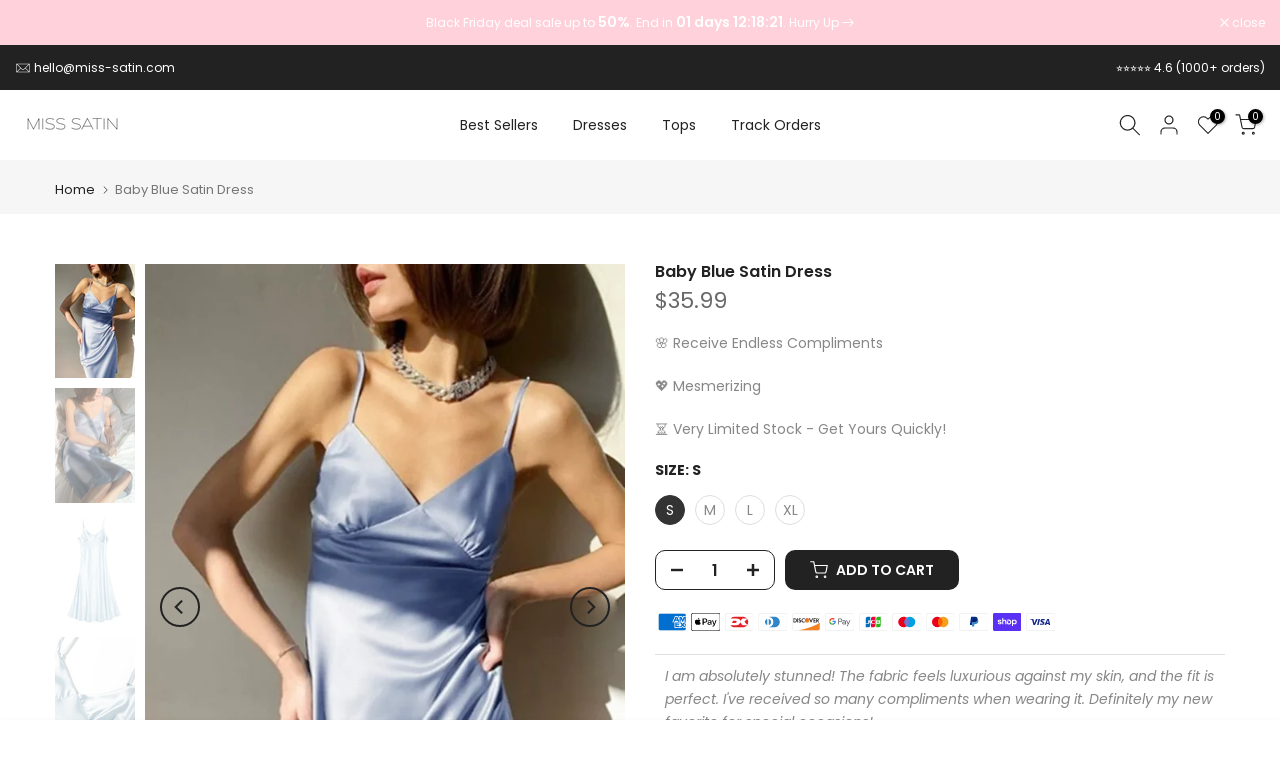

--- FILE ---
content_type: text/css
request_url: https://miss-satin.com/cdn/shop/t/7/assets/main-product.css?v=134637357451055475961704140547
body_size: 2973
content:
.t4s_ratio.t4s-product__media{max-width:var(--mw-media);margin:0 auto}.t4s-product__thumb-item:not(.is-nav-selected){opacity:.5;transition:transform .6s,opacity .6s}.t4s-product__thumb-item.is-nav-selected,.t4s-product__thumb-item:hover{opacity:1}.p-nav-ready>.flickityt4s-enabled{transform:none!important;height:auto!important}.t4s-product__info-container>:not(:last-child){margin-bottom:20px}.t4s-product__title{margin-bottom:10px!important;font-size:var(--title-size);font-weight:var(--title-weight);color:var(--title-color);font-family:var(--title-family);text-transform:var(--title-style);letter-spacing:var(--title-spacing);line-height:var(--title-line-height)}.t4s-product__title a,.t4s-product .t4s-product__title a{color:inherit}.t4s-product__title a:hover,.t4s-product .t4s-product__title a:hover{color:var(--title-color-hover)}.t4s-product-form__submit.is--disabled{opacity:.5}.is-no-pick__true .t4s-product-price{display:none}.t4s-price__unit{margin-top:5px;font-size:calc(var(--price-size) * .75)}.t4s-product__info-container>.t4s-pr-vendor:first-child{margin-top:2px}.t4s-pr-vendor>a{padding:10px;background-color:#fff;box-shadow:0 0 2px #0000001f;transition:.3s;min-width:50px;font-weight:500;font-size:15px}.t4s-pr-vendor.has-img__vendor>a{min-width:auto;min-height:70px}.t4s-pr-vendor>a:hover{box-shadow:0 0 6px #00000024}.t4s-extra-link{font-weight:600}.t4s-extra-link>a{margin-right:20px}.rtl_true .t4s-extra-link>a{margin-right:0;margin-left:20px}@media (min-width: 768px){.t4s-product__info-container--sticky{position:sticky;top:3rem;z-index:2}}@media (min-width: 1025px){.t4s-product-thumb-size__small{--t4s-thumb-w: 60px}.t4s-product-thumb-size__medium{--t4s-thumb-w: 80px}.t4s-product-thumb-size__large{--t4s-thumb-w: 100px}.t4s-product-media__thumbnails_left .t4s-col-thumb,.t4s-product-media__thumbnails_right .t4s-col-thumb{width:var(--t4s-thumb-w)}.t4s-product-media__thumbnails_left .t4s-col-thumb{margin-right:10px}.t4s-product-media__thumbnails_right .t4s-col-thumb{margin-left:10px}.t4s-product-media__thumbnails_left .t4s-col-thumb .t4s-row,.t4s-product-media__thumbnails_right .t4s-col-thumb .t4s-row{flex-wrap:wrap}.t4s-product-media__thumbnails_left .t4s-col-thumb .t4s-row>.t4s-col-item,.t4s-product-media__thumbnails_right .t4s-col-thumb .t4s-row>.t4s-col-item{width:100%;margin-top:0;margin-bottom:10px}.t4s-product-media__thumbnails_left .t4s-col-thumb .t4s-row>.t4s-col-item:last-child,.t4s-product-media__thumbnails_right .t4s-col-thumb .t4s-row>.t4s-col-item:last-child{margin-bottom:0}.t4s-product-media__thumbnails_left [data-thumb__frame],.t4s-product-media__thumbnails_right [data-thumb__frame]{position:absolute;width:100%;height:100%;max-width:80px}button.btn_pnav_prev,button.btn_pnav_next{position:absolute;top:auto;bottom:0;left:0}button.btn_pnav_next{right:0;left:auto}}.t4s-inventory_qty .t4s-inventory_progressbar{position:relative;height:12px;background-color:#e5e5e5;box-shadow:inset 0 1px 2px #0000001a;border-radius:5px;margin:15px auto 20px}.t4s-inventory_qty .t4s-inventory_progressbar>div{background-color:#d95350;height:12px;background-image:-webkit-linear-gradient(45deg,rgba(255,255,255,.15) 25%,transparent 25%,transparent 50%,rgba(255,255,255,.15) 50%,rgba(255,255,255,.15) 75%,transparent 75%,transparent);background-image:linear-gradient(45deg,#ffffff26 25%,#0000 25% 50%,#ffffff26 50% 75%,#0000 75%,#0000);background-size:40px 40px;transition:width 1s;animation:2s linear infinite progress_bar}@-webkit-keyframes progress_bar{0%{background-position:0 0}to{background-position:40px 0}}@keyframes progress_bar{0%{background-position:0 0}to{background-position:40px 0}}.t4s-featured-product .t4s-pr-group-btns,.t4s-section-main-product .t4s-pr-group-btns{--btn-size: 40px;--icon-size: 12px;--btn-pd: 10px;position:absolute;bottom:0;right:0;z-index:2;display:flex;padding:var(--btn-pd);opacity:1;transition:opacity .35s;pointer-events:none}.t4s-featured-product .t4s-pr-group-btns>button,.t4s-section-main-product .t4s-pr-group-btns>button{background-color:var(--t4s-light-color);box-shadow:0 0 5px #00000017;color:var(--secondary-color);min-width:var(--btn-size);height:var(--btn-size);padding:0;flex-direction:row-reverse;align-items:center;flex-wrap:nowrap;overflow:hidden;border-radius:var(--btn-radius);pointer-events:auto}.t4s-featured-product .t4s-pr-group-btns>button>.t4s-pr__icon-btn,.t4s-section-main-product .t4s-pr-group-btns>button>.t4s-pr__icon-btn{width:var(--btn-size);height:var(--btn-size);line-height:1;display:inline-flex;justify-content:center;align-items:center}.t4s-featured-product .t4s-pr-group-btns>button>.t4s-pr__icon-btn svg,.t4s-section-main-product .t4s-pr-group-btns>button>.t4s-pr__icon-btn svg{width:var(--icon-size);height:auto}.t4s-featured-product .t4s-pr-group-btns>button>.t4s-pr__text-btn,.t4s-section-main-product .t4s-pr-group-btns>button>.t4s-pr__text-btn{font-size:var(--icon-size);overflow:hidden;padding:0;max-width:0;white-space:nowrap;transition:padding 356ms cubic-bezier(.4,0,.2,1),max-width 356ms cubic-bezier(.4,0,.2,1)}.t4s-featured-product .t4s-pr-group-btns>button:hover>.t4s-pr__text-btn,.t4s-section-main-product .t4s-pr-group-btns>button:hover>.t4s-pr__text-btn{padding-inline-start:10px;max-width:290px}.t4s-featured-product .t4s-pr-group-btns>button:not(:last-child),.t4s-section-main-product .t4s-pr-group-btns>button:not(:last-child){margin-right:10px}.is-shopify-xr__showing .t4s-pr__view-in-space{margin-right:0!important}.t4s-featured-product .t4s-pr-group-btns>button.t4s-pr__360-btn>.t4s-pr__icon-btn svg,.t4s-section-main-product .t4s-pr-group-btns>button.t4s-pr__360-btn>.t4s-pr__icon-btn svg{--icon-size-360: calc(var(--icon-size) + 2px);width:var(--icon-size-360)}.t4s-featured-product .t4s-product__media-wrapper .t4s-flicky-slider .flickityt4s-page-dots,.t4s-main-product__content .t4s-flicky-slider .flickityt4s-page-dots{position:absolute;z-index:1;bottom:20px}@media (min-width: 768px){.t4s-featured-product .t4s-pr-group-btns,.t4s-section-main-product .t4s-pr-group-btns{--btn-size: 44px;--icon-size: 14px;--btn-pd: 15px;align-items:flex-end;flex-direction:column}.t4s-featured-product .t4s-pr-group-btns>button:not(:last-child),.t4s-section-main-product .t4s-pr-group-btns>button:not(:last-child){margin-right:0;margin-bottom:10px}.t4s-featured-product .t4s-pr-group-btns>button:hover>.t4s-pr__text-btn,.t4s-section-main-product .t4s-pr-group-btns>button:hover>.t4s-pr__text-btn{padding-inline-start:20px}.is-shopify-xr__showing .t4s-pr__view-in-space{margin-bottom:0!important}}.t4s-pr__view-in-space[data-shopify-xr-hidden]{display:none!important}.plyr--full-ui.plyr--video .plyr__control--overlaid,.shopify-model-viewer-ui .shopify-model-viewer-ui__button--poster{border-radius:50%}.shopify-model-viewer-ui .shopify-model-viewer-ui__controls-area{border-radius:var(--btn-radius)}.plyr button{color:var(--secondary-color)!important}@media (max-width: 767px){.t4s-product__info-wrapper{margin-top:25px}}@media (min-width: 768px){.t4s-product-media__one_column .t4s-product__media-item{position:relative}.t4s-product-media__one_column .t4s-product__media-item:not(.is--media-hide):not(.is--media-last):not(:last-child){margin-bottom:30px}.t4s-product__zoom-wrapper{position:sticky;top:3rem;z-index:4}.isotopet4s.isotopet4s-later[data-main-media]{display:block}.isotopet4s.isotopet4s-later[data-main-media]>.t4s-product__media-item{float:left;position:relative}.isotopet4s.isotopet4s-later[data-main-media]:after{content:"";display:table;clear:both}.t4s-product-media__combined_grid .t4s-product__media-wrapper [data-media-sizes=normal]>[data-index="0"],.t4s-product-media__combined_grid .t4s-product__media-wrapper [data-media-sizes=normal]>[data-index="1"],.t4s-product-media__combined_grid .t4s-product__media-wrapper [data-media-sizes=normal]>[data-index="2"],.t4s-product-media__combined_grid .t4s-product__media-wrapper [data-media-sizes="5"]>[data-index="0"],.t4s-product-media__combined_grid .t4s-product__media-wrapper [data-media-sizes="5"]>[data-index="1"],.t4s-product-media__combined_grid .t4s-product__media-wrapper [data-media-sizes="5"]>[data-index="2"]{width:33.33333333%}.t4s-product-media__combined_grid .t4s-product__media-wrapper [data-media-sizes="3"]>[data-index="1"],.t4s-product-media__combined_grid .t4s-product__media-wrapper [data-media-sizes="3"]>[data-index="2"],.t4s-product-media__combined_grid .t4s-product__media-wrapper [data-media-sizes=normal]>[data-index="4"],.t4s-product-media__combined_grid .t4s-product__media-wrapper [data-media-sizes=normal]>[data-index="5"]{width:50%}}button.t4s-product-form__submit[disabled=disabled],button.t4s-product-form__submit[aria-disabled=true]{opacity:.5;animation:none!important}button.t4s-product-form__submit[disabled=disabled]{pointer-events:none}.t4s-badge-price{color:var(--sale-badge-color);background-color:var(--sale-badge-background);border-radius:4px;padding:4px 8px;margin:0 5px;line-height:1.2;font-size:12px;position:relative;top:-3px;display:inline-block}.t4s-incoming__mess{font-weight:500;color:var(--secondary-color);margin-bottom:15px;font-size:14px}.t4s-product-form__buttons{display:inline-flex;flex-direction:column;width:100%}.t4s-product-form__buttons .t4s-quantity-wrapper,.t4s-product-form__buttons .t4s-pr-wishlist,.t4s-product-form__buttons .t4s-pr-compare,.t4s-product-form__buttons .t4s-product-form__submit,.t4s-product-form__buttons .shopify-payment-button__button--unbranded,.t4s-product-form__buttons .shopify-payment-button__button--branded,.t4s-product-form__buttons .shopify-payment-button__more-options,.t4s-product-form__buttons .t4s-pr__notify-stock{border-radius:var(--pr-btn-round)!important}.t4s-product-form__buttons .t4s-btn-style-outline:after{border-radius:var(--pr-btn-round)!important}.t4s-product-form__buttons .shopify-payment-button__more-options{color:var(--secondary-color)!important}.t4s-product-form__buttons .shopify-payment-button__more-options:hover{color:var(--secondary-color)!important;background-color:#f5f5f5}.t4s-product-form__buttons .t4s-quantity-wrapper{min-width:120px;width:120px;height:40px;border:1px solid var(--secondary-color);text-align:center;display:inline-block;position:relative;margin-right:10px;order:1}.t4s-product-form__buttons .t4s-pr__notify-stock,.t4s-product-form__buttons .shopify-payment-button{margin-top:15px}.t4s-product-form__buttons .t4s-quantity-wrapper input.t4s-quantity-input[type=number]{width:35px;border:0px;height:38px;background:0px 0px;padding:0;font-weight:600;font-size:16px;color:var(--secondary-color);text-align:center}.t4s-product-form__buttons .t4s-quantity-wrapper button{position:absolute;display:block;padding:0;top:0;width:30px;height:40px;line-height:40px;border:0;background:0 0;color:var(--secondary-color)}.t4s-product-form__buttons .t4s-quantity-wrapper button:hover{color:var(--accent-color);border:0;background:0 0}.t4s-product-form__buttons .t4s-quantity-wrapper button svg{width:12px;height:12px;stroke-width:2}.t4s-product-form__buttons .t4s-quantity-wrapper .is--minus{left:0;text-align:left;padding-left:15px}.t4s-product-form__buttons .t4s-quantity-wrapper .is--plus{right:0;text-align:right;padding-right:15px}.t4s-product-form__buttons .t4s-pr-wishlist,.t4s-product-form__buttons .t4s-pr-compare{position:relative;min-width:40px;width:40px;height:40px;line-height:40px;margin-left:10px;color:var(--wishlist-color);border:1px solid var(--wishlist-color);text-align:center;transition:all .3s ease 0s;display:flex;align-items:center;justify-content:center;order:3}.t4s-product-form__buttons .t4s-pr-wishlist:hover{color:var(--wishlist-hover-color);border-color:var(--wishlist-hover-color)}.t4s-product-form__buttons .t4s-pr-wishlist.is--added{color:var(--wishlist-active-color);border-color:var(--wishlist-active-color)}.t4s-product-form__buttons .t4s-pr-wishlist .t4s-svg-pr-icon,.t4s-product-form__buttons .t4s-pr-compare .t4s-svg-pr-icon{display:flex;align-items:center;justify-content:center}.t4s-product-form__buttons .t4s-pr-wishlist .t4s-svg-pr-icon svg,.t4s-product-form__buttons .t4s-pr-compare .t4s-svg-pr-icon svg{width:18px;height:18px;fill:currentColor;pointer-events:none}.t4s-product-form__buttons .t4s-pr-wishlist .t4s-text-pr,.t4s-product-form__buttons .t4s-pr-compare .t4s-text-pr{display:none;color:var(--secondary-color)}.t4s-product-form__buttons .t4s-pr-compare.is--loading>span,.t4s-product-form__buttons .t4s-pr-wishlist.is--loading>span{opacity:0;visibility:hidden}.t4s-product-form__buttons .t4s-pr-compare.is--loading:before,.t4s-product-form__buttons .t4s-pr-wishlist.is--loading:before{width:16px;height:16px;border:1px solid;border-color:currentColor;border-top-color:transparent;border-radius:100%;opacity:1;-webkit-animation:.45s linear infinite spin;animation:.45s linear infinite spin;position:absolute;z-index:2;top:0;bottom:0;right:0;left:0;margin:auto;content:""}.t4s-product-form__buttons .t4s-pr-compare{color:var(--compare-color);border:1px solid var(--compare-color)}.t4s-product-form__buttons .t4s-pr-compare:hover{color:var(--compare-hover-color);border-color:var(--compare-hover-color)}.t4s-product-form__buttons .t4s-pr-compare.is--added{color:var(--compare-active-color);border-color:var(--compare-active-color)}.t4s-product_meta a,.t4s-product_meta .t4s-product__policies a{color:var(--secondary-color)}.t4s-product_meta a:hover,.t4s-product_meta .t4s-product__policies a:hover{color:var(--accent-color)}.t4s-product-form__buttons .t4s-product-form__submit{font-size:14px;font-weight:600;min-height:40px;padding:5px 25px;cursor:pointer;margin-top:20px;order:4}.t4s-product-form__buttons .t4s-product-form__submit svg.t4s-btn-icon{width:18px;height:18px;margin-left:0;margin-right:8px}.t4s-product-form__buttons .t4s-product-form__submit.t4s-btn-style-bordered{border-top:0;border-left:0;border-right:0;border-radius:0!important}.is-btn-atc-txt-1 .t4s-product-form__submit,.is-btn-ck-txt-1 .shopify-payment-button__button--unbranded,.is-btn-ck-txt-1 .t4s-pr__notify-stock{text-transform:lowercase}.is-btn-atc-txt-2 .t4s-product-form__submit,.is-btn-ck-txt-2 .shopify-payment-button__button--unbranded,.is-btn-ck-txt-2 .t4s-pr__notify-stock{text-transform:capitalize}.is-btn-atc-txt-3 .t4s-product-form__submit,.is-btn-ck-txt-3 .shopify-payment-button__button--unbranded,.is-btn-ck-txt-3 .t4s-pr__notify-stock{text-transform:uppercase}.t4s-product-form__buttons .shopify-payment-button__button--hidden{display:none}.t4s-product-form__buttons .t4s-pr__notify-stock,.t4s-product-form__buttons .shopify-payment-button__button--unbranded{font-size:14px;font-weight:600;min-height:40px;padding:5px 25px;cursor:pointer;color:var(--t4s-light-color);background-color:var(--secondary-color);transition:.3s}.t4s-pr__notify-stock.t4s-btn-color-light,.t4s-payment-button.t4s-btn-color-light .shopify-payment-button__button--unbranded{color:var(--t4s-dark-color);background-color:var(--t4s-light-color)}.t4s-pr__notify-stock.t4s-btn-color-dark,.t4s-payment-button.t4s-btn-color-dark .shopify-payment-button__button--unbranded{color:var(--t4s-light-color);background-color:var(--t4s-dark-color)}.t4s-pr__notify-stock.t4s-btn-color-primary,.t4s-payment-button.t4s-btn-color-primary .shopify-payment-button__button--unbranded{color:var(--t4s-light-color);background-color:var(--accent-color)}.t4s-pr__notify-stock.t4s-btn-color-custom1,.t4s-pr__notify-stock.t4s-btn-color-custom2,.t4s-payment-button.t4s-btn-color-custom1 .shopify-payment-button__button--unbranded,.t4s-payment-button.t4s-btn-color-custom2 .shopify-payment-button__button--unbranded{color:var(--btn-color);background-color:var(--btn-background)}.t4s-product-form__buttons .t4s-pr__notify-stock:hover:not([disabled]),.t4s-product-form__buttons .t4s-pr__notify-stock:hover,.t4s-product-form__buttons.shopify-payment-button__button--unbranded:hover:not([disabled]),.t4s-product-form__buttons .shopify-payment-button__button--unbranded:hover{color:var(--t4s-light-color);background-color:var(--accent-color-hover)}.t4s-product-form__buttons .t4s-pr__notify-stock.t4s-btn-color-custom1:hover,.t4s-product-form__buttons .t4s-pr__notify-stock.t4s-btn-color-custom2:hover,.t4s-payment-button.t4s-btn-color-custom1 .shopify-payment-button__button--unbranded:hover,.t4s-payment-button.t4s-btn-color-custom1 .shopify-payment-button__button--unbranded:hover:not([disabled]),.t4s-payment-button.t4s-btn-color-custom2 .shopify-payment-button__button--unbranded:hover,.t4s-payment-button.t4s-btn-color-custom2 .shopify-payment-button__button--unbranded:hover:not([disabled]){color:var(--btn-color-hover);background-color:var(--btn-background-hover)}@media (min-width: 1025px){.t4s-product-form__buttons .t4s-product-form__submit{margin-top:0;order:2}.t4s-product-form__buttons>.t4s-flex-wrap{flex-wrap:nowrap!important}.t4s-product-form__variants.is-btn-full-width__false .t4s-product-form__buttons,.t4s-product-form__variants.is-btn-full-width__false .t4s-product-form__submit{width:auto;min-width:160px;max-width:100%}}.t4s-product__price-review{display:flex;flex-wrap:wrap;align-items:center;justify-content:space-between}.t4s-product__info-container .t4s-product-price{font-size:var(--price-size);line-height:var(--price-size);font-weight:var(--price-weight);color:var(--price-color)}.t4s-product__info-container .t4s-product-price ins{color:var(--price-sale-color);margin-left:6px;display:inline-block}.t4s-product__info-container .t4s-product-price .t4s-labrl-sale span{font-size:14px;color:var(--t4s-highlight-color);text-transform:uppercase;display:inline-block}.t4s-product__info-container .t4s-product-price span.t4s-txt-sale:not(.t4s-dn){color:var(--sale-badge-color);border-radius:4px;padding:4px 8px;margin:0 5px;line-height:1.2;background-color:var(--sale-badge-background);font-size:12px;position:relative;top:-3px}.t4s-form__product .t4s-product-price{margin-bottom:15px}.t4s-product__info-container .t4s-price-from{color:var(--price-color)}.t4s-product__info-container .t4s-price__sale{color:var(--price-sale-color)}.t4s-product_meta>div{margin-bottom:5px}.t4s-product__info-container .t4s-countdown__mess i,.t4s-pr_flash_sold i,.t4s-pr_counter i,.t4s-pr_delivery i,.t4s-inventory_message i{font-size:20px;margin-inline-end:5px;color:var(--secondary-color)}.t4s-product__info-container .t4s-countdown__mess img,.t4s-pr_flash_sold img,.t4s-pr_counter img,.t4s-pr_delivery img,.t4s-inventory_message img{max-width:25px;margin-inline-end:5px;width:100%}.t4s-pr_delivery span.t4s-start_delivery,.t4s-pr_delivery span.t4s-end_delivery{text-decoration:underline}.is--tab-design__accordion.is--tab-position__inner>.t4s-container{padding:0}.t4s-pr-mess_trust{font-size:var(--fs-mess-trust);font-weight:500;text-transform:uppercase;margin-bottom:10px}.t4s-pr_trust_seal img.t4s-img-tr__svg{padding:2.5px;width:auto;height:var(--height-img)}.t4s-pr_trust_seal img.t4s-img-tr__img{width:var(--max-w-img);height:auto}@media (max-width: 767px){.t4s-pr_trust_seal img.t4s-img-tr__img{width:100%}}.t4s-slider-btn-true .flickityt4s-button{display:inline-flex;justify-content:center;align-items:center}.t4s-product__media-wrapper .t4s-flicky-slider .flickityt4s-prev-next-button .flickityt4s-button-icon{width:14px}.t4s-product__media-wrapper .t4s-flicky-slider.t4s-slider-btn-medium .flickityt4s-prev-next-button .flickityt4s-button-icon{width:16px}.t4s-product__media-wrapper .t4s-flicky-slider.t4s-slider-btn-large .flickityt4s-prev-next-button .flickityt4s-button-icon{width:18px}.t4s-product__media-wrapper .t4s-flicky-slider .flickityt4s-prev-next-button.previous{left:15px}.t4s-product__media-wrapper .t4s-flicky-slider .flickityt4s-prev-next-button.next{right:15px}.t4s-product__media-wrapper .t4s-flicky-slider .flickityt4s-prev-next-button.previous,.t4s-product__media-wrapper .t4s-flicky-slider .flickityt4s-prev-next-button.next,.t4s-product__media-wrapper .t4s-flicky-slider:not(:hover) .flickityt4s-button.previous,.t4s-product__media-wrapper .t4s-flicky-slider:not(:hover) .flickityt4s-button.next,.t4s-product__media-wrapper .t4s-flicky-slider:not(:hover) .flickityt4s-button{-webkit-transform:translateX(0) translateY(-50%);-moz-transform:translateX(0) translateY(-50%);-ms-transform:translateX(0) translateY(-50%);-o-transform:translateX(0) translateY(-50%);transform:translate(0) translateY(-50%)}.t4s-product__media-wrapper .t4s-flicky-slider.t4s-slider-btn-rotate .flickityt4s-prev-next-button.previous,.t4s-product__media-wrapper .t4s-flicky-slider.t4s-slider-btn-rotate .flickityt4s-prev-next-button.next,.t4s-product__media-wrapper .t4s-flicky-slider.t4s-slider-btn-rotate:not(:hover) .flickityt4s-button.previous,.t4s-product__media-wrapper .t4s-flicky-slider.t4s-slider-btn-rotate:not(:hover) .flickityt4s-button.next,.t4s-product__media-wrapper .t4s-flicky-slider.t4s-slider-btn-rotate:not(:hover) .flickityt4s-button{-webkit-transform:translateX(0) rotate(45deg) translateY(-50%);-moz-transform:translateX(0) rotate(45deg) translateY(-50%);-ms-transform:translateX(0) rotate(45deg) translateY(-50%);-o-transform:translateX(0) rotate(45deg) translateY(-50%);transform:translate(0) rotate(45deg) translateY(-50%)}.t4s-product__media-wrapper .t4s-flicky-slider.t4s-slider-btn-rotate .flickityt4s-prev-next-button.next,.t4s-product__media-wrapper .t4s-flicky-slider.t4s-slider-btn-rotate:not(:hover) .flickityt4s-button.next{-webkit-transform:translateX(0) rotate(-45deg) translateY(-50%);-moz-transform:translateX(0) rotate(-45deg) translateY(-50%);-ms-transform:translateX(0) rotate(-45deg) translateY(-50%);-o-transform:translateX(0) rotate(-45deg) translateY(-50%);transform:translate(0) rotate(-45deg) translateY(-50%)}.t4s-product-tabs-wrapper .t4s-flicky-slider .flickityt4s-prev-next-button.previous{left:0;right:auto}.t4s-product-tabs-wrapper .t4s-flicky-slider .flickityt4s-prev-next-button.next{right:0;left:auto}.t4s-product-tabs-wrapper .t4s-flicky-slider .flickityt4s-prev-next-button.previous,.t4s-product-tabs-wrapper .t4s-flicky-slider .flickityt4s-prev-next-button.next,.t4s-product-tabs-wrapper .t4s-flicky-slider:not(:hover) .flickityt4s-button{-webkit-transform:translateX(0) translateY(-50%);-moz-transform:translateX(0) translateY(-50%);-ms-transform:translateX(0) translateY(-50%);-o-transform:translateX(0) translateY(-50%);transform:translate(0) translateY(-50%)}.t4s-product-tabs-wrapper .t4s-tabs-ul.t4s-flicky-slider{padding:0 30px}button.t4s-product__description_readm{padding:0;background-color:transparent!important;color:var(--secondary-color);margin:0 5px;text-decoration:underline;display:inline-block}button.t4s-product__description_readm:hover{color:var(--accent-color)}.t4s-collections-wrapper a:not(:last-child):after,.t4s-tags-wrapper a:not(:last-child):after{content:", ";display:inline-block}.t4s-deferred-media .media-video,.t4s-deferred-media iframe{opacity:0}.t4s-deferred-media .plyr__video-wrapper .media-video,.t4s-deferred-media .plyr__video-wrapper iframe{opacity:1}@media (max-width: 767px){.t4s-product__media-wrapper .t4s-flicky-slider .flickityt4s-prev-next-button.previous{left:0}.t4s-product__media-wrapper .t4s-flicky-slider .flickityt4s-prev-next-button.next{right:0}}.t4s-complimentary>h3{font-size:16px;font-weight:600;color:var(--secondary-color);margin-bottom:15px}.t4s-complimentary_products{padding:0}.t4s-complimentary_product:not(:last-child){margin-bottom:15px}.t4s-complimentary_product .t4s-widget_img_pr{flex:0 0 auto;width:auto}.t4s-complimentary_product .t4s-widget_img_pr>a{width:70px;max-width:70px}.t4s-complimentary_product .t4s-widget_if_pr{margin-top:10px;padding-inline-start:0}.t4s-complimentary_product .t4s-widget__pr-title{font-family:var(--font-body-family);font-weight:400;margin-bottom:7px}
/*# sourceMappingURL=/cdn/shop/t/7/assets/main-product.css.map?v=134637357451055475961704140547 */
